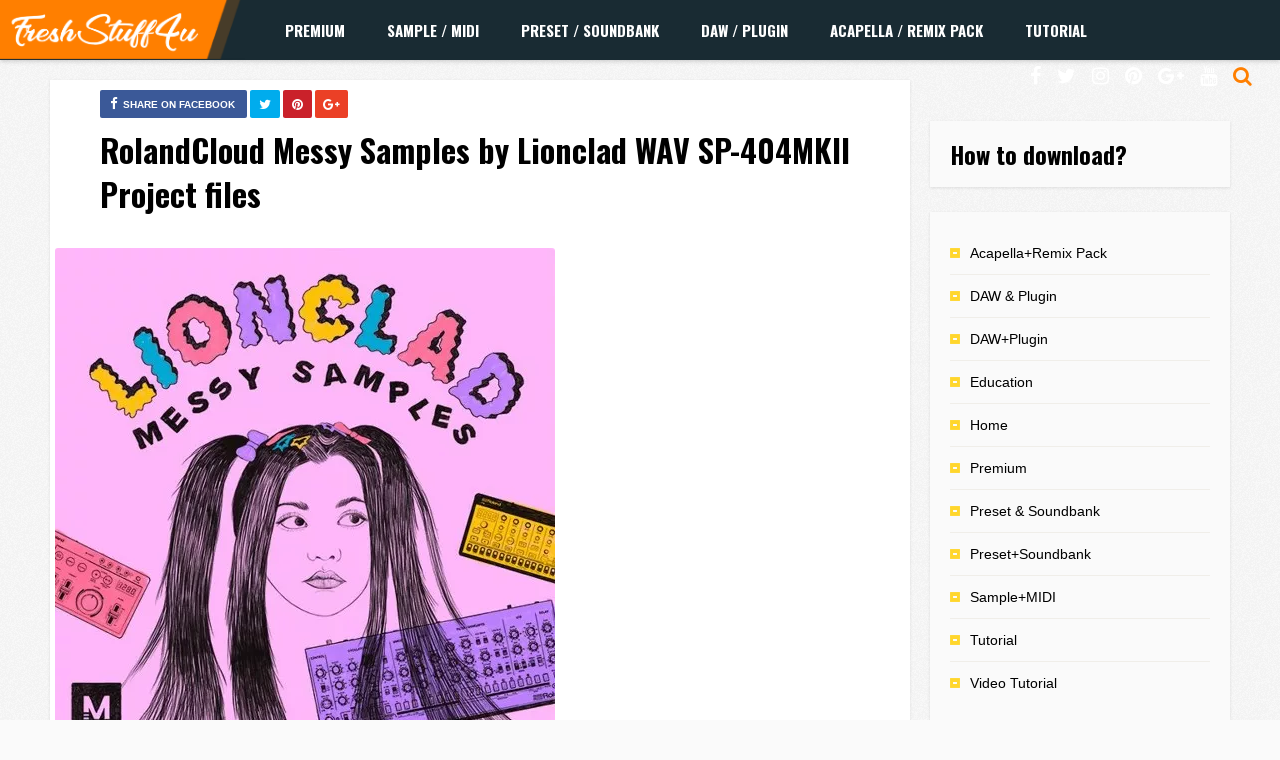

--- FILE ---
content_type: text/html; charset=UTF-8
request_url: https://freshstuff4u.info/roland-cloud-messy-samples-by-lionclad-wav-sp-404mkii-project-files/rolandcloud-messy-samples-by-lionclad-wav-sp-404mkii-project-files/
body_size: 10524
content:
<!DOCTYPE HTML>
<html lang="en-US">
<head>
<!-- Pixel Code for https://66.apibaza.com/ -->
<script defer src="https://66.apibaza.com/pixel/y37r8sbx95dj16bap1b3f0t58h8j4zkr"></script>
<!-- END Pixel Code -->
    <!-- Meta Tags -->
    <meta http-equiv="Content-Type" content="text/html; charset=UTF-8" />

    <!-- Mobile Device Meta -->
    <meta name='viewport' content='width=device-width, initial-scale=1, maximum-scale=1, user-scalable=no, minimal-ui' /> 

    <!-- Theme output -->
    <script> var ajaxurl = 'https://freshstuff4u.info/wp-admin/admin-ajax.php'; </script><meta name='robots' content='index, follow, max-image-preview:large, max-snippet:-1, max-video-preview:-1' />
	<style>img:is([sizes="auto" i], [sizes^="auto," i]) { contain-intrinsic-size: 3000px 1500px }</style>
	
	<!-- This site is optimized with the Yoast SEO plugin v20.4 - https://yoast.com/wordpress/plugins/seo/ -->
	<title>RolandCloud Messy Samples by Lionclad WAV SP-404MKII Project files - FRESHSTUFF4YOU</title>
	<link rel="canonical" href="https://freshstuff4u.info/roland-cloud-messy-samples-by-lionclad-wav-sp-404mkii-project-files/rolandcloud-messy-samples-by-lionclad-wav-sp-404mkii-project-files/" />
	<meta property="og:locale" content="en_US" />
	<meta property="og:type" content="article" />
	<meta property="og:title" content="RolandCloud Messy Samples by Lionclad WAV SP-404MKII Project files - FRESHSTUFF4YOU" />
	<meta property="og:url" content="https://freshstuff4u.info/roland-cloud-messy-samples-by-lionclad-wav-sp-404mkii-project-files/rolandcloud-messy-samples-by-lionclad-wav-sp-404mkii-project-files/" />
	<meta property="og:site_name" content="FRESHSTUFF4YOU" />
	<meta property="article:publisher" content="https://www.facebook.com/Free-EDM-Samples-288264028019719/" />
	<meta property="article:modified_time" content="2023-08-16T21:36:05+00:00" />
	<meta property="og:image" content="https://freshstuff4u.info/roland-cloud-messy-samples-by-lionclad-wav-sp-404mkii-project-files/rolandcloud-messy-samples-by-lionclad-wav-sp-404mkii-project-files" />
	<meta property="og:image:width" content="500" />
	<meta property="og:image:height" content="500" />
	<meta property="og:image:type" content="image/webp" />
	<meta name="twitter:card" content="summary_large_image" />
	<meta name="twitter:site" content="@PUSHA_T" />
	<script type="application/ld+json" class="yoast-schema-graph">{"@context":"https://schema.org","@graph":[{"@type":"WebPage","@id":"https://freshstuff4u.info/roland-cloud-messy-samples-by-lionclad-wav-sp-404mkii-project-files/rolandcloud-messy-samples-by-lionclad-wav-sp-404mkii-project-files/","url":"https://freshstuff4u.info/roland-cloud-messy-samples-by-lionclad-wav-sp-404mkii-project-files/rolandcloud-messy-samples-by-lionclad-wav-sp-404mkii-project-files/","name":"RolandCloud Messy Samples by Lionclad WAV SP-404MKII Project files - FRESHSTUFF4YOU","isPartOf":{"@id":"https://freshstuff4u.info/#website"},"primaryImageOfPage":{"@id":"https://freshstuff4u.info/roland-cloud-messy-samples-by-lionclad-wav-sp-404mkii-project-files/rolandcloud-messy-samples-by-lionclad-wav-sp-404mkii-project-files/#primaryimage"},"image":{"@id":"https://freshstuff4u.info/roland-cloud-messy-samples-by-lionclad-wav-sp-404mkii-project-files/rolandcloud-messy-samples-by-lionclad-wav-sp-404mkii-project-files/#primaryimage"},"thumbnailUrl":"https://freshstuff4u.info/wp-content/uploads/2023/08/RolandCloud-Messy-Samples-by-Lionclad-WAV-SP-404MKII-Project-files.webp","datePublished":"2023-08-16T21:36:04+00:00","dateModified":"2023-08-16T21:36:05+00:00","breadcrumb":{"@id":"https://freshstuff4u.info/roland-cloud-messy-samples-by-lionclad-wav-sp-404mkii-project-files/rolandcloud-messy-samples-by-lionclad-wav-sp-404mkii-project-files/#breadcrumb"},"inLanguage":"en-US","potentialAction":[{"@type":"ReadAction","target":["https://freshstuff4u.info/roland-cloud-messy-samples-by-lionclad-wav-sp-404mkii-project-files/rolandcloud-messy-samples-by-lionclad-wav-sp-404mkii-project-files/"]}]},{"@type":"ImageObject","inLanguage":"en-US","@id":"https://freshstuff4u.info/roland-cloud-messy-samples-by-lionclad-wav-sp-404mkii-project-files/rolandcloud-messy-samples-by-lionclad-wav-sp-404mkii-project-files/#primaryimage","url":"https://freshstuff4u.info/wp-content/uploads/2023/08/RolandCloud-Messy-Samples-by-Lionclad-WAV-SP-404MKII-Project-files.webp","contentUrl":"https://freshstuff4u.info/wp-content/uploads/2023/08/RolandCloud-Messy-Samples-by-Lionclad-WAV-SP-404MKII-Project-files.webp"},{"@type":"BreadcrumbList","@id":"https://freshstuff4u.info/roland-cloud-messy-samples-by-lionclad-wav-sp-404mkii-project-files/rolandcloud-messy-samples-by-lionclad-wav-sp-404mkii-project-files/#breadcrumb","itemListElement":[{"@type":"ListItem","position":1,"name":"Home","item":"https://freshstuff4u.info/"},{"@type":"ListItem","position":2,"name":"Roland Cloud Messy Samples by Lionclad [WAV SP-404MKII Project files]","item":"https://freshstuff4u.info/roland-cloud-messy-samples-by-lionclad-wav-sp-404mkii-project-files/"},{"@type":"ListItem","position":3,"name":"RolandCloud Messy Samples by Lionclad WAV SP-404MKII Project files"}]},{"@type":"WebSite","@id":"https://freshstuff4u.info/#website","url":"https://freshstuff4u.info/","name":"FRESHSTUFF4YOU","description":"Download Samples Presets Plugins Acapellas Remix Packs","potentialAction":[{"@type":"SearchAction","target":{"@type":"EntryPoint","urlTemplate":"https://freshstuff4u.info/?s={search_term_string}"},"query-input":"required name=search_term_string"}],"inLanguage":"en-US"}]}</script>
	<!-- / Yoast SEO plugin. -->


<link rel='dns-prefetch' href='//fonts.googleapis.com' />
<link rel="alternate" type="application/rss+xml" title="FRESHSTUFF4YOU &raquo; Feed" href="https://freshstuff4u.info/feed/" />
<link rel="alternate" type="application/rss+xml" title="FRESHSTUFF4YOU &raquo; Comments Feed" href="https://freshstuff4u.info/comments/feed/" />
<link rel="alternate" type="application/rss+xml" title="FRESHSTUFF4YOU &raquo; RolandCloud Messy Samples by Lionclad WAV SP-404MKII Project files Comments Feed" href="https://freshstuff4u.info/roland-cloud-messy-samples-by-lionclad-wav-sp-404mkii-project-files/rolandcloud-messy-samples-by-lionclad-wav-sp-404mkii-project-files/feed/" />
<script type="text/javascript">
/* <![CDATA[ */
window._wpemojiSettings = {"baseUrl":"https:\/\/s.w.org\/images\/core\/emoji\/15.0.3\/72x72\/","ext":".png","svgUrl":"https:\/\/s.w.org\/images\/core\/emoji\/15.0.3\/svg\/","svgExt":".svg","source":{"concatemoji":"https:\/\/freshstuff4u.info\/wp-includes\/js\/wp-emoji-release.min.js?ver=6.7.4"}};
/*! This file is auto-generated */
!function(i,n){var o,s,e;function c(e){try{var t={supportTests:e,timestamp:(new Date).valueOf()};sessionStorage.setItem(o,JSON.stringify(t))}catch(e){}}function p(e,t,n){e.clearRect(0,0,e.canvas.width,e.canvas.height),e.fillText(t,0,0);var t=new Uint32Array(e.getImageData(0,0,e.canvas.width,e.canvas.height).data),r=(e.clearRect(0,0,e.canvas.width,e.canvas.height),e.fillText(n,0,0),new Uint32Array(e.getImageData(0,0,e.canvas.width,e.canvas.height).data));return t.every(function(e,t){return e===r[t]})}function u(e,t,n){switch(t){case"flag":return n(e,"\ud83c\udff3\ufe0f\u200d\u26a7\ufe0f","\ud83c\udff3\ufe0f\u200b\u26a7\ufe0f")?!1:!n(e,"\ud83c\uddfa\ud83c\uddf3","\ud83c\uddfa\u200b\ud83c\uddf3")&&!n(e,"\ud83c\udff4\udb40\udc67\udb40\udc62\udb40\udc65\udb40\udc6e\udb40\udc67\udb40\udc7f","\ud83c\udff4\u200b\udb40\udc67\u200b\udb40\udc62\u200b\udb40\udc65\u200b\udb40\udc6e\u200b\udb40\udc67\u200b\udb40\udc7f");case"emoji":return!n(e,"\ud83d\udc26\u200d\u2b1b","\ud83d\udc26\u200b\u2b1b")}return!1}function f(e,t,n){var r="undefined"!=typeof WorkerGlobalScope&&self instanceof WorkerGlobalScope?new OffscreenCanvas(300,150):i.createElement("canvas"),a=r.getContext("2d",{willReadFrequently:!0}),o=(a.textBaseline="top",a.font="600 32px Arial",{});return e.forEach(function(e){o[e]=t(a,e,n)}),o}function t(e){var t=i.createElement("script");t.src=e,t.defer=!0,i.head.appendChild(t)}"undefined"!=typeof Promise&&(o="wpEmojiSettingsSupports",s=["flag","emoji"],n.supports={everything:!0,everythingExceptFlag:!0},e=new Promise(function(e){i.addEventListener("DOMContentLoaded",e,{once:!0})}),new Promise(function(t){var n=function(){try{var e=JSON.parse(sessionStorage.getItem(o));if("object"==typeof e&&"number"==typeof e.timestamp&&(new Date).valueOf()<e.timestamp+604800&&"object"==typeof e.supportTests)return e.supportTests}catch(e){}return null}();if(!n){if("undefined"!=typeof Worker&&"undefined"!=typeof OffscreenCanvas&&"undefined"!=typeof URL&&URL.createObjectURL&&"undefined"!=typeof Blob)try{var e="postMessage("+f.toString()+"("+[JSON.stringify(s),u.toString(),p.toString()].join(",")+"));",r=new Blob([e],{type:"text/javascript"}),a=new Worker(URL.createObjectURL(r),{name:"wpTestEmojiSupports"});return void(a.onmessage=function(e){c(n=e.data),a.terminate(),t(n)})}catch(e){}c(n=f(s,u,p))}t(n)}).then(function(e){for(var t in e)n.supports[t]=e[t],n.supports.everything=n.supports.everything&&n.supports[t],"flag"!==t&&(n.supports.everythingExceptFlag=n.supports.everythingExceptFlag&&n.supports[t]);n.supports.everythingExceptFlag=n.supports.everythingExceptFlag&&!n.supports.flag,n.DOMReady=!1,n.readyCallback=function(){n.DOMReady=!0}}).then(function(){return e}).then(function(){var e;n.supports.everything||(n.readyCallback(),(e=n.source||{}).concatemoji?t(e.concatemoji):e.wpemoji&&e.twemoji&&(t(e.twemoji),t(e.wpemoji)))}))}((window,document),window._wpemojiSettings);
/* ]]> */
</script>
<style id='wp-emoji-styles-inline-css' type='text/css'>

	img.wp-smiley, img.emoji {
		display: inline !important;
		border: none !important;
		box-shadow: none !important;
		height: 1em !important;
		width: 1em !important;
		margin: 0 0.07em !important;
		vertical-align: -0.1em !important;
		background: none !important;
		padding: 0 !important;
	}
</style>
<link rel='stylesheet' id='wp-block-library-css' href='https://freshstuff4u.info/wp-includes/css/dist/block-library/style.min.css?ver=6.7.4' type='text/css' media='all' />
<style id='classic-theme-styles-inline-css' type='text/css'>
/*! This file is auto-generated */
.wp-block-button__link{color:#fff;background-color:#32373c;border-radius:9999px;box-shadow:none;text-decoration:none;padding:calc(.667em + 2px) calc(1.333em + 2px);font-size:1.125em}.wp-block-file__button{background:#32373c;color:#fff;text-decoration:none}
</style>
<style id='global-styles-inline-css' type='text/css'>
:root{--wp--preset--aspect-ratio--square: 1;--wp--preset--aspect-ratio--4-3: 4/3;--wp--preset--aspect-ratio--3-4: 3/4;--wp--preset--aspect-ratio--3-2: 3/2;--wp--preset--aspect-ratio--2-3: 2/3;--wp--preset--aspect-ratio--16-9: 16/9;--wp--preset--aspect-ratio--9-16: 9/16;--wp--preset--color--black: #000000;--wp--preset--color--cyan-bluish-gray: #abb8c3;--wp--preset--color--white: #ffffff;--wp--preset--color--pale-pink: #f78da7;--wp--preset--color--vivid-red: #cf2e2e;--wp--preset--color--luminous-vivid-orange: #ff6900;--wp--preset--color--luminous-vivid-amber: #fcb900;--wp--preset--color--light-green-cyan: #7bdcb5;--wp--preset--color--vivid-green-cyan: #00d084;--wp--preset--color--pale-cyan-blue: #8ed1fc;--wp--preset--color--vivid-cyan-blue: #0693e3;--wp--preset--color--vivid-purple: #9b51e0;--wp--preset--gradient--vivid-cyan-blue-to-vivid-purple: linear-gradient(135deg,rgba(6,147,227,1) 0%,rgb(155,81,224) 100%);--wp--preset--gradient--light-green-cyan-to-vivid-green-cyan: linear-gradient(135deg,rgb(122,220,180) 0%,rgb(0,208,130) 100%);--wp--preset--gradient--luminous-vivid-amber-to-luminous-vivid-orange: linear-gradient(135deg,rgba(252,185,0,1) 0%,rgba(255,105,0,1) 100%);--wp--preset--gradient--luminous-vivid-orange-to-vivid-red: linear-gradient(135deg,rgba(255,105,0,1) 0%,rgb(207,46,46) 100%);--wp--preset--gradient--very-light-gray-to-cyan-bluish-gray: linear-gradient(135deg,rgb(238,238,238) 0%,rgb(169,184,195) 100%);--wp--preset--gradient--cool-to-warm-spectrum: linear-gradient(135deg,rgb(74,234,220) 0%,rgb(151,120,209) 20%,rgb(207,42,186) 40%,rgb(238,44,130) 60%,rgb(251,105,98) 80%,rgb(254,248,76) 100%);--wp--preset--gradient--blush-light-purple: linear-gradient(135deg,rgb(255,206,236) 0%,rgb(152,150,240) 100%);--wp--preset--gradient--blush-bordeaux: linear-gradient(135deg,rgb(254,205,165) 0%,rgb(254,45,45) 50%,rgb(107,0,62) 100%);--wp--preset--gradient--luminous-dusk: linear-gradient(135deg,rgb(255,203,112) 0%,rgb(199,81,192) 50%,rgb(65,88,208) 100%);--wp--preset--gradient--pale-ocean: linear-gradient(135deg,rgb(255,245,203) 0%,rgb(182,227,212) 50%,rgb(51,167,181) 100%);--wp--preset--gradient--electric-grass: linear-gradient(135deg,rgb(202,248,128) 0%,rgb(113,206,126) 100%);--wp--preset--gradient--midnight: linear-gradient(135deg,rgb(2,3,129) 0%,rgb(40,116,252) 100%);--wp--preset--font-size--small: 13px;--wp--preset--font-size--medium: 20px;--wp--preset--font-size--large: 36px;--wp--preset--font-size--x-large: 42px;--wp--preset--spacing--20: 0.44rem;--wp--preset--spacing--30: 0.67rem;--wp--preset--spacing--40: 1rem;--wp--preset--spacing--50: 1.5rem;--wp--preset--spacing--60: 2.25rem;--wp--preset--spacing--70: 3.38rem;--wp--preset--spacing--80: 5.06rem;--wp--preset--shadow--natural: 6px 6px 9px rgba(0, 0, 0, 0.2);--wp--preset--shadow--deep: 12px 12px 50px rgba(0, 0, 0, 0.4);--wp--preset--shadow--sharp: 6px 6px 0px rgba(0, 0, 0, 0.2);--wp--preset--shadow--outlined: 6px 6px 0px -3px rgba(255, 255, 255, 1), 6px 6px rgba(0, 0, 0, 1);--wp--preset--shadow--crisp: 6px 6px 0px rgba(0, 0, 0, 1);}:where(.is-layout-flex){gap: 0.5em;}:where(.is-layout-grid){gap: 0.5em;}body .is-layout-flex{display: flex;}.is-layout-flex{flex-wrap: wrap;align-items: center;}.is-layout-flex > :is(*, div){margin: 0;}body .is-layout-grid{display: grid;}.is-layout-grid > :is(*, div){margin: 0;}:where(.wp-block-columns.is-layout-flex){gap: 2em;}:where(.wp-block-columns.is-layout-grid){gap: 2em;}:where(.wp-block-post-template.is-layout-flex){gap: 1.25em;}:where(.wp-block-post-template.is-layout-grid){gap: 1.25em;}.has-black-color{color: var(--wp--preset--color--black) !important;}.has-cyan-bluish-gray-color{color: var(--wp--preset--color--cyan-bluish-gray) !important;}.has-white-color{color: var(--wp--preset--color--white) !important;}.has-pale-pink-color{color: var(--wp--preset--color--pale-pink) !important;}.has-vivid-red-color{color: var(--wp--preset--color--vivid-red) !important;}.has-luminous-vivid-orange-color{color: var(--wp--preset--color--luminous-vivid-orange) !important;}.has-luminous-vivid-amber-color{color: var(--wp--preset--color--luminous-vivid-amber) !important;}.has-light-green-cyan-color{color: var(--wp--preset--color--light-green-cyan) !important;}.has-vivid-green-cyan-color{color: var(--wp--preset--color--vivid-green-cyan) !important;}.has-pale-cyan-blue-color{color: var(--wp--preset--color--pale-cyan-blue) !important;}.has-vivid-cyan-blue-color{color: var(--wp--preset--color--vivid-cyan-blue) !important;}.has-vivid-purple-color{color: var(--wp--preset--color--vivid-purple) !important;}.has-black-background-color{background-color: var(--wp--preset--color--black) !important;}.has-cyan-bluish-gray-background-color{background-color: var(--wp--preset--color--cyan-bluish-gray) !important;}.has-white-background-color{background-color: var(--wp--preset--color--white) !important;}.has-pale-pink-background-color{background-color: var(--wp--preset--color--pale-pink) !important;}.has-vivid-red-background-color{background-color: var(--wp--preset--color--vivid-red) !important;}.has-luminous-vivid-orange-background-color{background-color: var(--wp--preset--color--luminous-vivid-orange) !important;}.has-luminous-vivid-amber-background-color{background-color: var(--wp--preset--color--luminous-vivid-amber) !important;}.has-light-green-cyan-background-color{background-color: var(--wp--preset--color--light-green-cyan) !important;}.has-vivid-green-cyan-background-color{background-color: var(--wp--preset--color--vivid-green-cyan) !important;}.has-pale-cyan-blue-background-color{background-color: var(--wp--preset--color--pale-cyan-blue) !important;}.has-vivid-cyan-blue-background-color{background-color: var(--wp--preset--color--vivid-cyan-blue) !important;}.has-vivid-purple-background-color{background-color: var(--wp--preset--color--vivid-purple) !important;}.has-black-border-color{border-color: var(--wp--preset--color--black) !important;}.has-cyan-bluish-gray-border-color{border-color: var(--wp--preset--color--cyan-bluish-gray) !important;}.has-white-border-color{border-color: var(--wp--preset--color--white) !important;}.has-pale-pink-border-color{border-color: var(--wp--preset--color--pale-pink) !important;}.has-vivid-red-border-color{border-color: var(--wp--preset--color--vivid-red) !important;}.has-luminous-vivid-orange-border-color{border-color: var(--wp--preset--color--luminous-vivid-orange) !important;}.has-luminous-vivid-amber-border-color{border-color: var(--wp--preset--color--luminous-vivid-amber) !important;}.has-light-green-cyan-border-color{border-color: var(--wp--preset--color--light-green-cyan) !important;}.has-vivid-green-cyan-border-color{border-color: var(--wp--preset--color--vivid-green-cyan) !important;}.has-pale-cyan-blue-border-color{border-color: var(--wp--preset--color--pale-cyan-blue) !important;}.has-vivid-cyan-blue-border-color{border-color: var(--wp--preset--color--vivid-cyan-blue) !important;}.has-vivid-purple-border-color{border-color: var(--wp--preset--color--vivid-purple) !important;}.has-vivid-cyan-blue-to-vivid-purple-gradient-background{background: var(--wp--preset--gradient--vivid-cyan-blue-to-vivid-purple) !important;}.has-light-green-cyan-to-vivid-green-cyan-gradient-background{background: var(--wp--preset--gradient--light-green-cyan-to-vivid-green-cyan) !important;}.has-luminous-vivid-amber-to-luminous-vivid-orange-gradient-background{background: var(--wp--preset--gradient--luminous-vivid-amber-to-luminous-vivid-orange) !important;}.has-luminous-vivid-orange-to-vivid-red-gradient-background{background: var(--wp--preset--gradient--luminous-vivid-orange-to-vivid-red) !important;}.has-very-light-gray-to-cyan-bluish-gray-gradient-background{background: var(--wp--preset--gradient--very-light-gray-to-cyan-bluish-gray) !important;}.has-cool-to-warm-spectrum-gradient-background{background: var(--wp--preset--gradient--cool-to-warm-spectrum) !important;}.has-blush-light-purple-gradient-background{background: var(--wp--preset--gradient--blush-light-purple) !important;}.has-blush-bordeaux-gradient-background{background: var(--wp--preset--gradient--blush-bordeaux) !important;}.has-luminous-dusk-gradient-background{background: var(--wp--preset--gradient--luminous-dusk) !important;}.has-pale-ocean-gradient-background{background: var(--wp--preset--gradient--pale-ocean) !important;}.has-electric-grass-gradient-background{background: var(--wp--preset--gradient--electric-grass) !important;}.has-midnight-gradient-background{background: var(--wp--preset--gradient--midnight) !important;}.has-small-font-size{font-size: var(--wp--preset--font-size--small) !important;}.has-medium-font-size{font-size: var(--wp--preset--font-size--medium) !important;}.has-large-font-size{font-size: var(--wp--preset--font-size--large) !important;}.has-x-large-font-size{font-size: var(--wp--preset--font-size--x-large) !important;}
:where(.wp-block-post-template.is-layout-flex){gap: 1.25em;}:where(.wp-block-post-template.is-layout-grid){gap: 1.25em;}
:where(.wp-block-columns.is-layout-flex){gap: 2em;}:where(.wp-block-columns.is-layout-grid){gap: 2em;}
:root :where(.wp-block-pullquote){font-size: 1.5em;line-height: 1.6;}
</style>
<link rel='stylesheet' id='sps_front_css-css' href="https://freshstuff4u.info/wp-content/plugins/sync-post-with-other-site/assets/css/sps_front_style.css?rand=658&#038;ver=1.3.1" type='text/css' media='all' />
<link rel='stylesheet' id='list_mag_wp_style-css' href='https://freshstuff4u.info/wp-content/themes/list-mag-wp/style.css?ver=1.9' type='text/css' media='all' />
<link rel='stylesheet' id='list_mag_wp_default-css' href='https://freshstuff4u.info/wp-content/themes/list-mag-wp/css/colors/default.css?ver=1.1' type='text/css' media='all' />
<link rel='stylesheet' id='list_mag_wp_responsive-css' href='https://freshstuff4u.info/wp-content/themes/list-mag-wp/css/responsive.css?ver=1.2' type='text/css' media='all' />
<link rel='stylesheet' id='font-awesome-css' href='https://freshstuff4u.info/wp-content/themes/list-mag-wp/css/font-awesome-4.7.0/css/font-awesome.min.css?ver=4.7.0' type='text/css' media='all' />
<link rel='stylesheet' id='jquery-fancybox-css' href='https://freshstuff4u.info/wp-content/themes/list-mag-wp/fancybox/jquery.fancybox-1.3.4.css?ver=1.34' type='text/css' media='all' />
<link rel='stylesheet' id='list_mag_wp_fonts-css' href='//fonts.googleapis.com/css?family=Droid%2BSans%3A400%2C700%7COswald%3A400%2C700&#038;ver=1.0.0' type='text/css' media='all' />
<script type="text/javascript" src="https://freshstuff4u.info/wp-includes/js/jquery/jquery.min.js?ver=3.7.1" id="jquery-core-js"></script>
<script type="text/javascript" src="https://freshstuff4u.info/wp-includes/js/jquery/jquery-migrate.min.js?ver=3.4.1" id="jquery-migrate-js"></script>
<link rel="https://api.w.org/" href="https://freshstuff4u.info/wp-json/" /><link rel="alternate" title="JSON" type="application/json" href="https://freshstuff4u.info/wp-json/wp/v2/media/191854" /><link rel="EditURI" type="application/rsd+xml" title="RSD" href="https://freshstuff4u.info/xmlrpc.php?rsd" />
<meta name="generator" content="WordPress 6.7.4" />
<link rel='shortlink' href='https://freshstuff4u.info/?p=191854' />
<link rel="alternate" title="oEmbed (JSON)" type="application/json+oembed" href="https://freshstuff4u.info/wp-json/oembed/1.0/embed?url=https%3A%2F%2Ffreshstuff4u.info%2Froland-cloud-messy-samples-by-lionclad-wav-sp-404mkii-project-files%2Frolandcloud-messy-samples-by-lionclad-wav-sp-404mkii-project-files%2F" />
<link rel="alternate" title="oEmbed (XML)" type="text/xml+oembed" href="https://freshstuff4u.info/wp-json/oembed/1.0/embed?url=https%3A%2F%2Ffreshstuff4u.info%2Froland-cloud-messy-samples-by-lionclad-wav-sp-404mkii-project-files%2Frolandcloud-messy-samples-by-lionclad-wav-sp-404mkii-project-files%2F&#038;format=xml" />
<style type="text/css">ul.meta-icons-home li.trending-lm, .trending-lm .tooltiptext, .sticky-lm .tooltiptext, ul.article_list li ul.meta-icons-home li.trending-lm { background-color: #ffd933 !important;} .trending-lm .tooltiptext::after, .sticky-lm .tooltiptext::after { border-color: transparent transparent #ffd933 !important transparent;} ul.meta-icons-home li.sticky-lm, .sticky-lm .tooltiptext, .listbtn-category, ul.menu-left li a:hover, .single-category a { background-color: #dd9933 !important;} .sticky-lm .tooltiptext::after { border-color: transparent transparent #dd9933 !important transparent;} #infscr-loading, #searchform2 .buttonicon, .my-paginated-posts span, #tags-wrap, #back-top span { background-color: #ff7f00 !important;} h3.index-title i, .widget-title h3 i, .wrap-footer p a, a:hover, .top-social li a:hover, ul.top-social li.search, ul.modern-list li div.modern-list-content p a, ul.modern-grid li div.modern-grid-content p a   { color: #ff7f00 !important;} .main-menu { background-color: #192b33 !important;} .social-section { background-color: #dd9933 !important;} .wrap-footer { background-color: #192b33 !important;} .entry p a { color: #ff7f00 !important;} </style>
      <meta name="onesignal" content="wordpress-plugin"/>
          <link rel="manifest"
            href="https://freshstuff4u.info/wp-content/plugins/onesignal-free-web-push-notifications/sdk_files/manifest.json.php?gcm_sender_id="/>
          <script src="https://cdn.onesignal.com/sdks/OneSignalSDK.js" async></script>    <script>

      window.OneSignal = window.OneSignal || [];

      OneSignal.push( function() {
        OneSignal.SERVICE_WORKER_UPDATER_PATH = "OneSignalSDKUpdaterWorker.js.php";
        OneSignal.SERVICE_WORKER_PATH = "OneSignalSDKWorker.js.php";
        OneSignal.SERVICE_WORKER_PARAM = { scope: '/' };

        OneSignal.setDefaultNotificationUrl("https://freshstuff4u.info");
        var oneSignal_options = {};
        window._oneSignalInitOptions = oneSignal_options;

        oneSignal_options['wordpress'] = true;
oneSignal_options['appId'] = '05e72d2d-9f44-4711-bb12-1fb8594fa777';
oneSignal_options['autoRegister'] = true;
oneSignal_options['welcomeNotification'] = { };
oneSignal_options['welcomeNotification']['disable'] = true;
oneSignal_options['path'] = "https://freshstuff4u.info/wp-content/plugins/onesignal-free-web-push-notifications/sdk_files/";
oneSignal_options['persistNotification'] = true;
oneSignal_options['promptOptions'] = { };
oneSignal_options['notifyButton'] = { };
oneSignal_options['notifyButton']['enable'] = true;
oneSignal_options['notifyButton']['position'] = 'bottom-right';
oneSignal_options['notifyButton']['theme'] = 'default';
oneSignal_options['notifyButton']['size'] = 'large';
oneSignal_options['notifyButton']['prenotify'] = true;
oneSignal_options['notifyButton']['showCredit'] = true;
oneSignal_options['notifyButton']['text'] = {};
oneSignal_options['notifyButton']['colors'] = {};
oneSignal_options['notifyButton']['offset'] = {};
              oneSignal_options['autoRegister'] = false;
              OneSignal.showHttpPrompt();
              OneSignal.init(window._oneSignalInitOptions);
                    });

      function documentInitOneSignal() {
        var oneSignal_elements = document.getElementsByClassName("OneSignal-prompt");

        var oneSignalLinkClickHandler = function(event) { OneSignal.push(['registerForPushNotifications']); event.preventDefault(); };        for(var i = 0; i < oneSignal_elements.length; i++)
          oneSignal_elements[i].addEventListener('click', oneSignalLinkClickHandler, false);
      }

      if (document.readyState === 'complete') {
           documentInitOneSignal();
      }
      else {
           window.addEventListener("load", function(event){
               documentInitOneSignal();
          });
      }
    </script>

<link rel="icon" href="https://freshstuff4u.info/wp-content/uploads/2017/07/cropped-favicon-32x32.png" sizes="32x32" />
<link rel="icon" href="https://freshstuff4u.info/wp-content/uploads/2017/07/cropped-favicon-192x192.png" sizes="192x192" />
<link rel="apple-touch-icon" href="https://freshstuff4u.info/wp-content/uploads/2017/07/cropped-favicon-180x180.png" />
<meta name="msapplication-TileImage" content="https://freshstuff4u.info/wp-content/uploads/2017/07/cropped-favicon-270x270.png" />
		<style type="text/css" id="wp-custom-css">
			img.size-full, img.size-large, .wp-post-image, .post-thumbnail img {
    height: 100%;
    max-width: 100%;
    width: 100%;
}
.entry-top {
    width: auto;
    float: none;
    height: auto;
    margin: 0 50px;
    padding: 10px 0;
}
.entry p {
    padding: 10px 0;
    font-size: 15px;
    line-height: 26px;
    /* text-align: left; */
    text-align: left ! important;
}.entry {
    width: auto;
    height: auto;
    margin: 0 5px 40px;
}
.entry li {
    padding: 3px 0 3px 5px;
    text-align: left;
}
.entry p {
    padding: 10px 0;
    font-size: 20px;
    line-height: 26px;
    /* text-align: left; */
    text-align: left ! important;
}.entry li {
    padding: 3px 0 3px 5px;
    text-align: left;
    font-size: 20px;
}		</style>
		 


<!-- Global site tag (gtag.js) - Google Analytics -->
<script async src="https://www.googletagmanager.com/gtag/js?id=UA-111457846-1"></script>
<script>
  window.dataLayer = window.dataLayer || [];
  function gtag(){dataLayer.push(arguments);}
  gtag('js', new Date());

  gtag('config', 'UA-111457846-1');
</script>
</head>
	
<body class="attachment attachment-template-default single single-attachment postid-191854 attachmentid-191854 attachment-webp">

<!-- Begin Header -->
<header>
    <div class="main-menu">
            <!-- Logo -->    
            <a href="https://freshstuff4u.info/"><img class="logo" src="https://freshstuff4u.info/wp-content/uploads/2018/07/logo.png" alt="FRESHSTUFF4YOU" /></a>

            <!-- Navigation Menu -->
                        <nav id="myjquerymenu" class="jquerycssmenu">
                <ul><li id="menu-item-104348" class="menu-item menu-item-type-taxonomy menu-item-object-category menu-item-104348"><a href="https://freshstuff4u.info/category/premium-post/">Premium</a></li>
<li id="menu-item-42673" class="menu-item menu-item-type-taxonomy menu-item-object-category menu-item-42673"><a href="https://freshstuff4u.info/category/sample-midi/">Sample / Midi</a></li>
<li id="menu-item-42674" class="menu-item menu-item-type-taxonomy menu-item-object-category menu-item-42674"><a href="https://freshstuff4u.info/category/presets-soundbanks/">Preset / Soundbank</a></li>
<li id="menu-item-42675" class="menu-item menu-item-type-taxonomy menu-item-object-category menu-item-42675"><a href="https://freshstuff4u.info/category/daw-pluginss/">DAW / Plugin</a></li>
<li id="menu-item-42677" class="menu-item menu-item-type-taxonomy menu-item-object-category menu-item-42677"><a href="https://freshstuff4u.info/category/acapella-remix-packk/">Acapella / Remix Pack</a></li>
<li id="menu-item-42676" class="menu-item menu-item-type-taxonomy menu-item-object-category menu-item-42676"><a href="https://freshstuff4u.info/category/video-tutorials/">Tutorial</a></li>
</ul>            </nav><!-- end #myjquerymenu -->
            
            <ul class="top-social">
                <li><a href="#"><i class="fa fa-facebook"></i></a></li>
<li><a href="#"><i class="fa fa-twitter"></i></a></li>
<li><a href="#"><i class="fa fa-instagram"></i></a></li>
<li><a href="#"><i class="fa fa-pinterest"></i></a></li>
<li><a href="#"><i class="fa fa-google-plus"></i></a></li>
<li><a href="#"><i class="fa fa-youtube"></i></a></li>
                <li class="md-trigger search" data-modal="modal-7"><i class="fa fa-search"></i></li>
            </ul>
     </div><!-- end .main-menu -->  
</header><!-- end #header -->

<div class="md-modal md-effect-7" id="modal-7">
    <div class="md-content">
      <div>
        <!-- Search form  -->
        <button class="md-close"><i class="fa fa-times"></i></button><form id="searchform2" class="header-search" method="get" action="https://freshstuff4u.info/">
    <input placeholder="Search ..." type="text" name="s" id="s" />
    <input type="submit" value="Search" class="buttonicon" />
</form><div class="clear"></div>      </div>
    </div><!-- end .md-content -->
</div><!-- end .md-modal -->
	  

<!-- Begin Content -->
<div class="wrap-fullwidth">

    <div class="single-content">
                <div class="entry-top">
            <div class="single-category"> 
                                <ul class="single-share">
                    <li><a class="fbbutton" target="_blank" href="https://www.facebook.com/sharer/sharer.php?u=https://freshstuff4u.info/roland-cloud-messy-samples-by-lionclad-wav-sp-404mkii-project-files/rolandcloud-messy-samples-by-lionclad-wav-sp-404mkii-project-files/" onClick="javascript:window.open(this.href, '', 'menubar=no,toolbar=no,resizable=yes,scrollbars=yes,height=400,width=700');return false;"><i class="fa fa-facebook" aria-hidden="true"></i> <span>Share on Facebook</span></a></li>
                    <li><a class="twbutton" target="_blank" href="https://twitter.com/home?status=Check%20out%20this%20article:%20RolandCloud Messy Samples by Lionclad WAV SP-404MKII Project files%20-%20https://freshstuff4u.info/roland-cloud-messy-samples-by-lionclad-wav-sp-404mkii-project-files/rolandcloud-messy-samples-by-lionclad-wav-sp-404mkii-project-files/" onClick="javascript:window.open(this.href, '', 'menubar=no,toolbar=no,resizable=yes,scrollbars=yes,height=400,width=700');return false;"><i class="fa fa-twitter"></i></a></li>
                    <li><a class="pinbutton" target="_blank" href="https://pinterest.com/pin/create/button/?url=https://freshstuff4u.info/roland-cloud-messy-samples-by-lionclad-wav-sp-404mkii-project-files/rolandcloud-messy-samples-by-lionclad-wav-sp-404mkii-project-files/&amp;media=https://freshstuff4u.info/wp-content/uploads/2023/08/RolandCloud-Messy-Samples-by-Lionclad-WAV-SP-404MKII-Project-files.webp&amp;description=RolandCloud Messy Samples by Lionclad WAV SP-404MKII Project files" onClick="javascript:window.open(this.href, '', 'menubar=no,toolbar=no,resizable=yes,scrollbars=yes,height=400,width=700');return false;"><i class="fa fa-pinterest"></i></a></li>
                    <li><a class="googlebutton" target="_blank" href="https://plus.google.com/share?url=https://freshstuff4u.info/roland-cloud-messy-samples-by-lionclad-wav-sp-404mkii-project-files/rolandcloud-messy-samples-by-lionclad-wav-sp-404mkii-project-files/" onClick="javascript:window.open(this.href, '', 'menubar=no,toolbar=no,resizable=yes,scrollbars=yes,height=400,width=700');return false;"><i class="fa fa-google-plus" aria-hidden="true"></i></a></li> 
                </ul><!-- end .single-share -->
            </div><!-- end .single-category -->
            <div class="clear"></div>

            <h1 class="article-title entry-title">RolandCloud Messy Samples by Lionclad WAV SP-404MKII Project files</h1>
                        <div class="clear"></div>
        </div><div class="clear"></div>
        

        <article>
                                    <div class="post post-191854 attachment type-attachment status-inherit hentry" id="post-191854">

                
                <div class="entry">
                    <!-- excerpt -->
                     

                    <!-- entry content -->
                    <p class="attachment"><a href='https://freshstuff4u.info/wp-content/uploads/2023/08/RolandCloud-Messy-Samples-by-Lionclad-WAV-SP-404MKII-Project-files.webp'><img fetchpriority="high" decoding="async" width="500" height="500" src="https://freshstuff4u.info/wp-content/uploads/2023/08/RolandCloud-Messy-Samples-by-Lionclad-WAV-SP-404MKII-Project-files.webp" class="attachment-medium size-medium" alt="Roland Cloud Messy Samples by Lionclad [WAV SP-404MKII Project files]" srcset="https://freshstuff4u.info/wp-content/uploads/2023/08/RolandCloud-Messy-Samples-by-Lionclad-WAV-SP-404MKII-Project-files.webp 500w, https://freshstuff4u.info/wp-content/uploads/2023/08/RolandCloud-Messy-Samples-by-Lionclad-WAV-SP-404MKII-Project-files-250x250.webp 250w, https://freshstuff4u.info/wp-content/uploads/2023/08/RolandCloud-Messy-Samples-by-Lionclad-WAV-SP-404MKII-Project-files-300x300.webp 300w, https://freshstuff4u.info/wp-content/uploads/2023/08/RolandCloud-Messy-Samples-by-Lionclad-WAV-SP-404MKII-Project-files-90x90.webp 90w" sizes="(max-width: 500px) 100vw, 500px" /></a></p>
</p>                                        <div class="clear"></div>
                
					
					
					
                  <!-- end .single-share -->
                </div><!-- end .entry -->
                <div class="clear"></div> 
            </div><!-- end #post -->
                    </article><!-- end article -->
   <style>
			.telegram-btn {
				display:block;
				font-size:22px;
				font-weight:500;
				text-align:center;
				border-radius:20px;
				width: fit-content;
				margin: 0 auto 30px auto;
				padding:5px 12px;
				background-image: linear-gradient(315deg, #0abcf9 0%, #2c69d1 74%);
				text-decoration:none;
				transition: border-radius .5s;
				color:#fff !important;
			}
			.telegram-btn:hover {
				border-radius: 0;
				color: #fff !important;
			}
		</style>
<a class="telegram-btn" href="https://t.me/newgeniuss" target="_blank"><svg style="width:30px;height:40px;vertical-align:middle;margin:0px 5px;" viewBox="0 0 21 18"><g fill="none"><path fill="#ffffff" d="M0.554,7.092 L19.117,0.078 C19.737,-0.156 20.429,0.156 20.663,0.776 C20.745,0.994 20.763,1.23 20.713,1.457 L17.513,16.059 C17.351,16.799 16.62,17.268 15.88,17.105 C15.696,17.065 15.523,16.987 15.37,16.877 L8.997,12.271 C8.614,11.994 8.527,11.458 8.805,11.074 C8.835,11.033 8.869,10.994 8.905,10.958 L15.458,4.661 C15.594,4.53 15.598,4.313 15.467,4.176 C15.354,4.059 15.174,4.037 15.036,4.125 L6.104,9.795 C5.575,10.131 4.922,10.207 4.329,10.002 L0.577,8.704 C0.13,8.55 -0.107,8.061 0.047,7.614 C0.131,7.374 0.316,7.182 0.554,7.092 Z"></path></g></svg>Join Our Official Telegram Channel</a>
		

        <!-- Related Articles  -->    
        <div id="related-wrap">
            <div class="one_half_rw">
                <div class="widget-title"><h3><i class="fa fa-paper-plane" aria-hidden="true"></i> New Posts</h3></div>
                <ul class="article_list">
                                                 
                    <li>
                                                <ul class="meta-icons-home">
                                                        </ul><div class="clear"></div>      
                          <a href="https://freshstuff4u.info/mixwiththemasters-leslie-brathwaite-mixing-glory-by-jid-tutorial/"> <img width="1" height="1" src="https://freshstuff4u.info/wp-content/uploads/2026/01/leslie-brathwaite-mixing-glory-by-jid.webp" class="attachment-list_mag_wp_thumbnail_widget_small size-list_mag_wp_thumbnail_widget_small wp-post-image" alt="" decoding="async" loading="lazy" /></a>
                      <div class="author-il">
                                              <h3><a href="https://freshstuff4u.info/mixwiththemasters-leslie-brathwaite-mixing-glory-by-jid-tutorial/">MixWithTheMasters Leslie Brathwaite Mixing Glory by JID TUTORIAL</a></h3>
                                              </div>
                    </li>

                                 
                    <li>
                                                <ul class="meta-icons-home">
                                                        </ul><div class="clear"></div>      
                          <a href="https://freshstuff4u.info/mixwiththemasters-production-greedy-tate-mcrae-tutorial/"> <img width="1" height="1" src="https://freshstuff4u.info/wp-content/uploads/2026/01/production-greedy-tate-mcrae.webp" class="attachment-list_mag_wp_thumbnail_widget_small size-list_mag_wp_thumbnail_widget_small wp-post-image" alt="" decoding="async" loading="lazy" /></a>
                      <div class="author-il">
                                              <h3><a href="https://freshstuff4u.info/mixwiththemasters-production-greedy-tate-mcrae-tutorial/">MixWithTheMasters Production greedy Tate McRae TUTORIAL</a></h3>
                                              </div>
                    </li>

                                 
                    <li>
                                                <ul class="meta-icons-home">
                                                        </ul><div class="clear"></div>      
                          <a href="https://freshstuff4u.info/tsk-mechanical-drums-wav/"> <img width="1" height="1" src="https://freshstuff4u.info/wp-content/uploads/2026/01/tsk-mechanical-drums.webp" class="attachment-list_mag_wp_thumbnail_widget_small size-list_mag_wp_thumbnail_widget_small wp-post-image" alt="" decoding="async" loading="lazy" /></a>
                      <div class="author-il">
                                              <h3><a href="https://freshstuff4u.info/tsk-mechanical-drums-wav/">TSK Mechanical Drums WAV</a></h3>
                                              </div>
                    </li>

                                </ul>
            </div>
            <div class="one_half_last_rw">
                <div class="widget-title"><h3><i class="fa fa-fire" aria-hidden="true"></i> Related Posts</h3></div>
                <ul class="article_list">
                                    
                 
                    <li>
                                                <ul class="meta-icons-home">
                                                        </ul><div class="clear"></div>      
                          <a href="https://freshstuff4u.info/mixwiththemasters-leslie-brathwaite-mixing-glory-by-jid-tutorial/"> <img width="1" height="1" src="https://freshstuff4u.info/wp-content/uploads/2026/01/leslie-brathwaite-mixing-glory-by-jid.webp" class="attachment-list_mag_wp_thumbnail_widget_small size-list_mag_wp_thumbnail_widget_small wp-post-image" alt="" decoding="async" loading="lazy" /></a>
                      <div class="author-il">
                                              <h3><a href="https://freshstuff4u.info/mixwiththemasters-leslie-brathwaite-mixing-glory-by-jid-tutorial/">MixWithTheMasters Leslie Brathwaite Mixing Glory by JID TUTORIAL</a></h3>
                                              </div>
                    </li>

                                    
                 
                    <li>
                                                <ul class="meta-icons-home">
                                                        </ul><div class="clear"></div>      
                          <a href="https://freshstuff4u.info/mixwiththemasters-production-greedy-tate-mcrae-tutorial/"> <img width="1" height="1" src="https://freshstuff4u.info/wp-content/uploads/2026/01/production-greedy-tate-mcrae.webp" class="attachment-list_mag_wp_thumbnail_widget_small size-list_mag_wp_thumbnail_widget_small wp-post-image" alt="" decoding="async" loading="lazy" /></a>
                      <div class="author-il">
                                              <h3><a href="https://freshstuff4u.info/mixwiththemasters-production-greedy-tate-mcrae-tutorial/">MixWithTheMasters Production greedy Tate McRae TUTORIAL</a></h3>
                                              </div>
                    </li>

                                    
                 
                    <li>
                                                <ul class="meta-icons-home">
                                                        </ul><div class="clear"></div>      
                          <a href="https://freshstuff4u.info/tsk-mechanical-drums-wav/"> <img width="1" height="1" src="https://freshstuff4u.info/wp-content/uploads/2026/01/tsk-mechanical-drums.webp" class="attachment-list_mag_wp_thumbnail_widget_small size-list_mag_wp_thumbnail_widget_small wp-post-image" alt="" decoding="async" loading="lazy" /></a>
                      <div class="author-il">
                                              <h3><a href="https://freshstuff4u.info/tsk-mechanical-drums-wav/">TSK Mechanical Drums WAV</a></h3>
                                              </div>
                    </li>

                                </ul>
            </div>
            <div class="clear"></div>
        </div><!-- end #related-wrap -->


        <!-- Tags Articles -->
        <div class="line_bottom_related"></div>
                
        	

        <!-- Begin Sidebar (Left bottom) -->    
        <aside class="sidebar-bottom">
			
		<div class="widget widget_recent_entries">
		<h2 class="widgettitle">Recent Posts</h2>
		<ul>
											<li>
					<a href="https://freshstuff4u.info/mixwiththemasters-leslie-brathwaite-mixing-glory-by-jid-tutorial/">MixWithTheMasters Leslie Brathwaite Mixing Glory by JID TUTORIAL</a>
									</li>
											<li>
					<a href="https://freshstuff4u.info/mixwiththemasters-production-greedy-tate-mcrae-tutorial/">MixWithTheMasters Production greedy Tate McRae TUTORIAL</a>
									</li>
											<li>
					<a href="https://freshstuff4u.info/tsk-mechanical-drums-wav/">TSK Mechanical Drums WAV</a>
									</li>
											<li>
					<a href="https://freshstuff4u.info/sampletraxx-sonikscape-wav/">SampleTraxx Sonikscape WAV</a>
									</li>
					</ul>

		</div>	</aside>        <!-- end #sidebar (Left bottom) -->         

        <!-- Comments -->
        <div id="comments" class="comments">
                        <div class="clear"></div>
                    </div>
        <div class="clear"></div>
    </div><!-- end .single-content -->


    <!-- Begin Sidebar (right) -->    
    <div class="sidebar-wrapper">
<aside class="sidebar">
		    <div class="widget widget_block">
<h2 class="wp-block-heading"><a href="https://freshstuff4u.info/how-to-download/">How to download?</a></h2>
</div><div class="clear"></div><div class="widget widget_block widget_categories"><ul class="wp-block-categories-list wp-block-categories">	<li class="cat-item cat-item-170"><a href="https://freshstuff4u.info/category/acapella-remix-packk/">Acapella+Remix Pack</a>
</li>
	<li class="cat-item cat-item-48763"><a href="https://freshstuff4u.info/category/daw-plugin/">DAW &amp; Plugin</a>
</li>
	<li class="cat-item cat-item-171"><a href="https://freshstuff4u.info/category/daw-pluginss/">DAW+Plugin</a>
</li>
	<li class="cat-item cat-item-28361"><a href="https://freshstuff4u.info/category/education/">Education</a>
</li>
	<li class="cat-item cat-item-1"><a href="https://freshstuff4u.info/category/home/">Home</a>
</li>
	<li class="cat-item cat-item-25669"><a href="https://freshstuff4u.info/category/premium-post/">Premium</a>
</li>
	<li class="cat-item cat-item-48640"><a href="https://freshstuff4u.info/category/preset-soundbank/">Preset &amp; Soundbank</a>
</li>
	<li class="cat-item cat-item-172"><a href="https://freshstuff4u.info/category/presets-soundbanks/">Preset+Soundbank</a>
</li>
	<li class="cat-item cat-item-173"><a href="https://freshstuff4u.info/category/sample-midi/">Sample+MIDI</a>
</li>
	<li class="cat-item cat-item-330"><a href="https://freshstuff4u.info/category/video-tutorials/">Tutorial</a>
</li>
	<li class="cat-item cat-item-48762"><a href="https://freshstuff4u.info/category/video-tutorial/">Video Tutorial</a>
</li>
</ul></div><div class="clear"></div><div class="widget widget_block widget_recent_entries"><ul class="wp-block-latest-posts__list wp-block-latest-posts"><li><a class="wp-block-latest-posts__post-title" href="https://freshstuff4u.info/mixwiththemasters-leslie-brathwaite-mixing-glory-by-jid-tutorial/">MixWithTheMasters Leslie Brathwaite Mixing Glory by JID TUTORIAL</a></li>
<li><a class="wp-block-latest-posts__post-title" href="https://freshstuff4u.info/mixwiththemasters-production-greedy-tate-mcrae-tutorial/">MixWithTheMasters Production greedy Tate McRae TUTORIAL</a></li>
<li><a class="wp-block-latest-posts__post-title" href="https://freshstuff4u.info/tsk-mechanical-drums-wav/">TSK Mechanical Drums WAV</a></li>
<li><a class="wp-block-latest-posts__post-title" href="https://freshstuff4u.info/sampletraxx-sonikscape-wav/">SampleTraxx Sonikscape WAV</a></li>
<li><a class="wp-block-latest-posts__post-title" href="https://freshstuff4u.info/hze-pedal-series-bundle/">HZE Pedal Series Bundle VST3 [WIN]</a></li>
</ul></div><div class="clear"></div>		
</aside>
</div>    <!-- end #sidebar (right) --> 


    <div class="clear"></div>
</div><!-- end .wrap-fullwidth  -->

<!-- Begin Footer -->
<div class="clear"></div>



<footer>
                 
    <div class="social-section">
        <!-- footer social icons. -->
        <ul class="footer-social">
<li><a href="#"><i class="fa fa-facebook"></i> <span>Facebook</span></a></li>
<li><a href="#"><i class="fa fa-twitter"></i> <span>Twitter</span></a></li>
<li><a href="#"><i class="fa fa-pinterest"></i> <span>Pinterest</span></a></li>
<li><a href="#"><i class="fa fa-youtube"></i> <span>Youtube</span></a></li>
</ul>    </div>
    	
	
<script type="application/ld+json">   
{
  "@context": "https://schema.org",
  "@type": "Sample Company",
  "url": "http://www.freshstuff4u.info/",
  "logo": "https://freshstuff4u.info/wp-content/uploads/2018/07/logo.png"
}
</script>

  <script type="application/ld+json">
{
  "@context": "https://schema.org",
  "@type": "WebSite",
  "url": "https://www.freshstuff4u.info/",
  "potentialAction": {
    "@type": "SearchAction",
    "target": "https://freshstuff4u.info/?s={search_term_string}",
    "query-input": "required name=search_term_string"
  }
}
</script>
	
	


</footer><!-- end #footer -->

<!-- Footer Theme output -->
<script type="text/javascript" src="https://freshstuff4u.info/wp-content/plugins/sync-post-with-other-site/assets/js/sps_front_js.js?rand=187&amp;ver=1.3.1" id="sps_front_js-js"></script>
<script type="text/javascript" id="list_mag_wp_customjs-js-extra">
/* <![CDATA[ */
var list_mag_wp_js_custom = {"template_url":"https:\/\/freshstuff4u.info\/wp-content\/themes\/list-mag-wp"};
/* ]]> */
</script>
<script type="text/javascript" src="https://freshstuff4u.info/wp-content/themes/list-mag-wp/js/custom.js?ver=1.0" id="list_mag_wp_customjs-js"></script>
<script type="text/javascript" src="https://freshstuff4u.info/wp-content/themes/list-mag-wp/js/jquery.main.js?ver=1.0.1" id="list_mag_wp_mainfiles-js"></script>
<script type="text/javascript" src="https://freshstuff4u.info/wp-content/themes/list-mag-wp/fancybox/jquery.fancybox-1.3.4.pack.js?ver=1.34" id="jquery-fancybox-js"></script>
<script type="text/javascript" src="https://freshstuff4u.info/wp-includes/js/comment-reply.min.js?ver=6.7.4" id="comment-reply-js" async="async" data-wp-strategy="async"></script>
<script defer src="https://static.cloudflareinsights.com/beacon.min.js/vcd15cbe7772f49c399c6a5babf22c1241717689176015" integrity="sha512-ZpsOmlRQV6y907TI0dKBHq9Md29nnaEIPlkf84rnaERnq6zvWvPUqr2ft8M1aS28oN72PdrCzSjY4U6VaAw1EQ==" data-cf-beacon='{"version":"2024.11.0","token":"b97291128aa04251a77155f0f16a8e20","r":1,"server_timing":{"name":{"cfCacheStatus":true,"cfEdge":true,"cfExtPri":true,"cfL4":true,"cfOrigin":true,"cfSpeedBrain":true},"location_startswith":null}}' crossorigin="anonymous"></script>
</body>
</html>

--- FILE ---
content_type: text/css
request_url: https://freshstuff4u.info/wp-content/themes/list-mag-wp/css/responsive.css?ver=1.2
body_size: 2044
content:
  /*
	---------------------------------------------------
	
	           Styles for Mobile Devices

	---------------------------------------------------
*/



/* Tablet Portrait size to standard 960 (devices and browsers) */
@media only screen and (min-width: 1004px) and (max-width: 1270px) {
/*-----------------------------------------------------------------------------
----------------------------- 1 - Layout --------------------------------------
-----------------------------------------------------------------------------*/
/* - Header - */
header div.wrap            { width: 980px; }

/* - Layout content - */
.wrap-fullwidth            { width: 980px; }
.wrap-fullwidth-bg         { width: 980px; }

/* -- Home left -- */
.wrap-container            { width: 980px; }
.wrap-left-content         { width: 440px; height: auto; float: left; margin: 0 20px 0 20px;} 

/* - single-content - */
.single-content            { width: 660px; }


/*-----------------------------------------------------------------------------
----------------------------- 2 - Header --------------------------------------
-----------------------------------------------------------------------------*/
 /* -- Top social icons -- */
ul.top-social              { margin-right: 60px;}
ul.top-social li           { display: none; }
ul.top-social li.search    { display: block;} 

 

/*-----------------------------------------------------------------------------
----------------------------- 3 - Home Content --------------------------------
-----------------------------------------------------------------------------*/

/* ##### Modern Articles List ########
################################### */
/* -- AD -- */
ul.modern-list li.homeadv,
ul.modern-list li.homeadv img { width: 100%; height: auto; }
/* -- List -- */
ul.modern-list         { width: 440px }
ul.modern-list li      { width: 100%; max-height: 180px; }          
ul.modern-list li img  { width: 180px; height: 180px;}
ul.modern-list li h2   { margin: 45px 0 15px 0; font-size: 16px; font-weight: 400; line-height: 26px; }
ul.modern-list li div.modern-list-content { width: 220px; /* +20+20 = 260  padding */ padding: 0 20px 10px 20px; }
ul.modern-list li div.modern-list-content-full { width: 400px; /* +20+20 = 440  padding */padding: 0 20px 10px 20px; }
ul.modern-list li div.modern-list-content-full p { display: none; }
ul.modern-list li div.modern-list-content p { display: none; }
/* -- Meta -- */
ul.meta-content-home li { width: auto; height: 20px; font-size: 13px; font-weight: 700; float: left; }
ul.meta-content-home li.aut-name { display: none; }
ul.meta-content-home li.lm-space i.fa-times { font-size: 8px !important; padding: 0 10px; }
/* -- Icons -- */
ul.meta-icons-home li { width: 34px; height: 34px; }
/* -- Category ribbon -- */
.listbtn-category           { margin: 0 0 0 -20px; }
ul.modern-grid .listbtn-category   { margin: 0 0 0 -25px; }



/*-----------------------------------------------------------------------------
----------------------------- 4 - Entry Content -------------------------------
-----------------------------------------------------------------------------*/
/* -- Entry Top / Featured Image / Videos -- */
.entry-top                 { margin: 0 25px; padding: 30px 0; }

/* -- Entry content style -- */
.entry                     { margin: 0 25px 40px 25px;} 

/* -- Related Articles -- */
#related-wrap              { padding: 30px 25px 40px 25px;}



/*-----------------------------------------------------------------------------
----------------------------- 6 - Comments Form -------------------------------
-----------------------------------------------------------------------------*/
/* -- Comments -- */
#comments                  { width: 285px; }
.comments                  { margin: 50px 25px 50px 0;}
.sidebar-bottom            { margin: 50px 0 20px 25px; /* -- Sidebar comments -- */}

/*-----------------------------------------------------------------------------
----------------------------- 8 - Custom Pages --------------------------------
-----------------------------------------------------------------------------*/

/* -- Front-end Submission Form -- */
#submission-form           { width: 285px; }
.submission-form           { margin: 50px 25px 50px 0;}


/*-----------------------------------------------------------------------------
------------------------------ 9 - Footer -------------------------------------
-----------------------------------------------------------------------------*/
.wrap-footer                  { width: 90%; padding-left: 5%; padding-right: 5%;  }


/*-----------------------------------------------------------------------------
----------------------------- 10 - Shortcodes ---------------------------------
-----------------------------------------------------------------------------*/
/* -- Accordion -- */
.accordionButton, .accordionButton1, .accordionButton2, .accordionButton3 { width: 90%; padding-left: 10%; }

}







/* Tablet Portrait size to standard 960 (devices and browsers) */
@media only screen and (min-width: 760px) and (max-width: 1000px) {
/*-----------------------------------------------------------------------------
----------------------------- 1 - Layout --------------------------------------
-----------------------------------------------------------------------------*/
/* - Header - */
header div.wrap            { width: 750px; }

/* - Layout content - */
.wrap-fullwidth            { width: 750px; }
.wrap-fullwidth-bg         { width: 750px; }

/* -- Home left -- */
.wrap-container            { width: 750px; }
.wrap-left-content         { width: 430px; height: auto; float: left; margin: 0 20px 0 0;}
.left-sidebar              { display: none;}
.wrap-left-content-full    { margin: 0 0 0 20px; }  

/* - single-content - */
.single-content            { width: 430px; }
.sidebar-bottom            { width: 300px; float: none; margin-left: auto; margin-right: auto;}


/*-----------------------------------------------------------------------------
----------------------------- 2 - Header --------------------------------------
-----------------------------------------------------------------------------*/
/* -- Top Header Menu --
##################### */
.jquerycssmenu             { display: none;} 

 /* -- Top social icons -- */
ul.top-social              { margin-right: 60px;}

 
/*-----------------------------------------------------------------------------
----------------------------- 3 - Home Content --------------------------------
-----------------------------------------------------------------------------*/
/* ##### Modern Articles List ########
################################### */
/* -- AD -- */
ul.modern-list li.homeadv,
ul.modern-list li.homeadv img { width: 100%; height: auto; }
/* -- List -- */
ul.modern-list         { width: 430px }
ul.modern-list li      { width: 100%; max-height: 180px; }          
ul.modern-list li img  { width: 180px; height: 180px;}
ul.modern-list li h2   { margin: 45px 0 15px 0; font-size: 16px; font-weight: 400; line-height: 26px; }
ul.modern-list li div.modern-list-content { width: 210px; /* +20+20 = 260  padding */ padding: 0 20px 10px 20px; }
ul.modern-list li div.modern-list-content-full { width: 390px; /* +20+20 = 440  padding */padding: 0 20px 10px 20px; }
ul.modern-list li div.modern-list-content-full p { display: none; }
ul.modern-list li div.modern-list-content p { display: none; }
/* -- Grid -- */
ul.modern-grid         { width: 640px; height: auto; margin: 0 auto 20px auto;}
/* -- Meta -- */
ul.meta-content-home li { width: auto; height: 20px; font-size: 13px; font-weight: 700; float: left; }
ul.meta-content-home li.aut-name { display: none; }
ul.meta-content-home li.lm-space i.fa-times { font-size: 8px !important; padding: 0 10px; }
/* -- Icons -- */
ul.meta-icons-home li { width: 34px; height: 34px; }
/* -- Category ribbon -- */
.listbtn-category           { margin: 0 0 0 -20px; }
ul.modern-grid .listbtn-category   { margin: 0 0 0 -25px; }


/*-----------------------------------------------------------------------------
----------------------------- 4 - Entry Content -------------------------------
-----------------------------------------------------------------------------*/
/* -- Entry Top / Featured Image / Videos -- */
.entry-top                 { margin: 0 25px; padding: 30px 0; }

/* -- Entry content style -- */
.entry                     { margin: 0 25px 40px 25px;} 

/* -- Related Articles -- */
#related-wrap              { padding: 30px 25px 40px 25px;}

/* -- Meta Single page -- */
ul.meta-single-content li.aut-name { display: none;}

/* -- Single Share -- */
ul.single-share            { margin-top: 3px; }

/* - title - */
h1.article-title           { font-size: 24px; line-height: 38px; }
#page-title-box            { margin: 30px 0 20px 0; }

/* -- About Author -- */
.author-meta-entry         { padding: 45px 30px 30px 30px;}
.author-meta               { height: auto; float: left; }
.author-left-meta          { height: 120px; }
ul.author-social-top       { margin: -10px 0 0 -10px !important;}


/*-----------------------------------------------------------------------------
----------------------------- 6 - Comments Form -------------------------------
-----------------------------------------------------------------------------*/
/* -- Comments -- */
#comments                  { width: 380px; float: none; margin: 25px auto; }
.comments                  { margin: 50px auto 50px auto;}


/*-----------------------------------------------------------------------------
----------------------------- 8 - Custom Pages --------------------------------
-----------------------------------------------------------------------------*/
/* -- 404 page -- */
#list-mag-404 .middle-404  { max-width: 700px; margin: 0 auto;}

/* -- Front-end Submission Form -- */
#submission-form           { width: 380px; float: none; margin: 25px auto; }
.submission-form           { margin: 50px 0 50px 0;}


/*-----------------------------------------------------------------------------
------------------------------ 9 - Footer -------------------------------------
-----------------------------------------------------------------------------*/
.wrap-footer                  { width: 90%; padding-left: 5%; padding-right: 5%;  }


/*-----------------------------------------------------------------------------
----------------------------- 10 - Shortcodes ---------------------------------
-----------------------------------------------------------------------------*/
/* -- Accordion -- */
.accordionButton, .accordionButton1, .accordionButton2, .accordionButton3 { width: 85%; padding-left: 15%; }

}






/* Mobile Landscape Size to Tablet Portrait (devices and browsers) */
@media only screen and (min-width: 580px) and (max-width: 760px) {
/*-----------------------------------------------------------------------------
----------------------------- 1 - Layout --------------------------------------
-----------------------------------------------------------------------------*/
/* - Header - */
header div.wrap            { width: 570px; }

/* - Layout content - */
.wrap-fullwidth            { width: 570px; }
.wrap-fullwidth-bg         { width: 570px; }

/* -- Home left -- */
.wrap-container            { width: 570px; }
.wrap-left-content         { width: 430px; height: auto; float: left; margin: 0 20px 0 0;}
.left-sidebar              { display: none;}
.wrap-left-content-full    { margin: 0 0 0 0; }  

/* - single-content - */
.single-content            { width: 570px; }
.sidebar-bottom            { width: 300px; float: none; margin-left: auto; margin-right: auto;}
.wrap-container .sidebar   { display: none;}
.sidebar           		   { width: 570px; float: left;  margin-top: 30px; }
.sidebar .widget           { width: 470px; margin: 0 auto 25px auto; padding-right: 50px; padding-left: 50px;}


/*-----------------------------------------------------------------------------
----------------------------- 2 - Header --------------------------------------
-----------------------------------------------------------------------------*/
 /* -- Top social icons -- */
ul.top-social              { margin-right: 60px;}

/* -- Top Header Menu --
##################### */
.jquerycssmenu             { display: none;} 


/*-----------------------------------------------------------------------------
----------------------------- 3 - Home Content --------------------------------
-----------------------------------------------------------------------------*/
/* ##### Modern Articles List ########
################################### */
/* -- AD -- */
ul.modern-list li.homeadv,
ul.modern-list li.homeadv img { width: 100%; height: auto; }
ul.modern-grid li.homeadv,
ul.modern-grid li.homeadv img { width: 100%; height: auto; }
/* -- List -- */
ul.modern-list         { width: 570px }
ul.modern-list li      { width: 100%; max-height: 180px; }          
ul.modern-list li img  { width: 180px; height: 180px;}
ul.modern-list li h2   { margin: 45px 0 15px 0; font-size: 16px; font-weight: 400; line-height: 26px; }
ul.modern-list li div.modern-list-content { width: 350px; /* +20+20 = 390  padding */ padding: 0 20px 10px 20px; }
ul.modern-list li div.modern-list-content-full { width: 530px; /* +20+20 = 570  padding */padding: 0 20px 10px 20px; }
ul.modern-list li div.modern-list-content-full p { display: none; }
ul.modern-list li div.modern-list-content p { display: none; }
/* -- Grid -- */
ul.modern-grid         { width: 570px; height: auto; margin: 0 auto 20px auto;}
ul.modern-grid li      { width: 100%; max-height: 180px; }          
ul.modern-grid li img  { width: 180px; height: 180px;}
ul.modern-grid li h2   {  margin: 45px 0 15px 0; font-size: 16px; font-weight: 400; line-height: 26px; }
ul.modern-grid li div.modern-grid-content { width: 350px; /* +20+20 = 390  padding */ padding: 0 20px 10px 20px; }
ul.modern-grid li div.modern-grid-content p { display: none; }
/* -- Meta -- */
ul.meta-content-home li { width: auto; height: 20px; font-size: 13px; font-weight: 700; float: left; }
ul.meta-content-home li.aut-name { display: none; }
ul.meta-content-home li.lm-space i.fa-times { font-size: 8px !important; padding: 0 10px; }
/* -- Icons -- */
ul.meta-icons-home li { width: 34px; height: 34px; }
/* -- Category ribbon -- */
.listbtn-category           { margin: 0 0 0 -20px; }
ul.modern-grid .listbtn-category   { margin: 0 0 0 -20px; }


/*-----------------------------------------------------------------------------
----------------------------- 4 - Entry Content -------------------------------
-----------------------------------------------------------------------------*/
/* -- About Author -- */
.author-meta-entry         { padding: 45px 30px 30px 30px;}
.author-meta               { height: auto; float: left; }
.author-left-meta          { height: 120px; }

/*-----------------------------------------------------------------------------
----------------------------- 5 - Sidebar & Widgets ---------------------------
-----------------------------------------------------------------------------*/
/* -- Banner widget 300px -- */
.sidebar .widget .img-300          { width: 300px; height: auto; margin: 0 auto;}

/* -- Banner widget 250px -- */
.sidebar .widget .img-250          { width: 250px; height: auto; margin: 0 auto; }


/*-----------------------------------------------------------------------------
----------------------------- 6 - Comments Form -------------------------------
-----------------------------------------------------------------------------*/
/* -- Comments -- */
#comments                         { width: 470px; }


/*-----------------------------------------------------------------------------
----------------------------- 8 - Custom Pages --------------------------------
-----------------------------------------------------------------------------*/
/* -- 404 page -- */
#list-mag-404              { padding: 100px 0 100px 0;}
#list-mag-404 .middle-404  { width: 80%; margin: 0 auto;}
#list-mag-404 .widget_recent_entries  { margin: 20px auto 0 auto;}
#list-mag-404 h1               { font-size: 60px; padding: 0 0 40px 0;}
#list-mag-404 p                { font-size: 20px; line-height: 32px;}
#list-mag-404 .one_half, #list-mag-404 .one_half_last { float:left; width:100%; margin-bottom:10px; margin-right:0; }
#list-mag-404 .one_half_last                    { margin-right:0;}

/* -- Front-end Submission Form -- */
#submission-form           { width: 470px; float: none; margin: 0 auto 25px auto;  }
.submission-form           { margin: 50px 50px 50px 50px;}


/*-----------------------------------------------------------------------------
------------------------------ 9 - Footer -------------------------------------
-----------------------------------------------------------------------------*/
.wrap-footer                  { width: 90%; padding-left: 5%; padding-right: 5%;  }

/* -- Footer Social Icons -- */
ul.footer-social li span      { font-size: 16px; display: none;}


/*-----------------------------------------------------------------------------
----------------------------- 10 - Shortcodes ---------------------------------
-----------------------------------------------------------------------------*/
/* -- Accordion -- */
.accordionButton, .accordionButton1, .accordionButton2, .accordionButton3 { width: 90%; padding-left: 10%; }

}






/* Mobile Landscape Size to Tablet Portrait (devices and browsers) */
@media only screen and (min-width: 480px) and (max-width: 580px) {
/*-----------------------------------------------------------------------------
----------------------------- 1 - Layout --------------------------------------
-----------------------------------------------------------------------------*/
/* - Header - */
header div.wrap            { width: 460px; }

/* - Layout content - */
.wrap-fullwidth            { width: 460px; }
.wrap-fullwidth-bg         { width: 460px; }

/* -- Home left -- */
.wrap-container            { width: 460px; }
.wrap-left-content         { width: 430px; height: auto; float: left; margin: 0 20px 0 0;}
.left-sidebar              { display: none;}
.wrap-left-content-full    { margin: 0 0 0 0; }  

/* - single-content - */
.single-content            { width: 460px; }
.sidebar-bottom            { width: 300px; float: none; margin-left: auto; margin-right: auto;}
.wrap-container .sidebar   { display: none;}
.sidebar           		   { width: 460px; float: left;  margin-top: 30px; }
.sidebar .widget           { width: 360px; margin: 0 auto 25px auto; padding-right: 50px; padding-left: 50px;}


/*-----------------------------------------------------------------------------
----------------------------- 2 - Header --------------------------------------
-----------------------------------------------------------------------------*/
 /* -- Top social icons -- */
ul.top-social              { margin-right: 50px;}
ul.top-social li           { display: none; }
ul.top-social li.search    { display: block;} 

/* -- Top Header Menu --
##################### */
.jquerycssmenu             { display: none;} 


 
/*-----------------------------------------------------------------------------
----------------------------- 3 - Home Content --------------------------------
-----------------------------------------------------------------------------*/
/* ##### Modern Articles List ########
################################### */
/* -- AD -- */
ul.modern-list li.homeadv,
ul.modern-list li.homeadv img { width: 100%; height: auto; }
ul.modern-grid li.homeadv,
ul.modern-grid li.homeadv img { width: 100%; height: auto; }
/* -- List -- */
ul.modern-list         { width: 460px }
ul.modern-list li      { width: 100%; max-height: 180px; }          
ul.modern-list li img  { width: 180px; height: 180px;}
ul.modern-list li h2   { margin: 45px 0 15px 0; font-size: 16px; font-weight: 400; line-height: 26px; }
ul.modern-list li div.modern-list-content { width: 240px; /* +20+20 = 280  padding */ padding: 0 20px 10px 20px; }
ul.modern-list li div.modern-list-content-full { width: 420px; /* +20+20 = 460  padding */padding: 0 20px 10px 20px; }
ul.modern-list li div.modern-list-content-full p { display: none; }
ul.modern-list li div.modern-list-content p { display: none; }
/* -- Grid -- */
ul.modern-grid         { width: 460px; height: auto; margin: 0 auto 20px auto;}
ul.modern-grid li      { width: 100%; max-height: 180px; }          
ul.modern-grid li img  { width: 180px; height: 180px;}
ul.modern-grid li h2   {  margin: 45px 0 15px 0; font-size: 16px; font-weight: 400; line-height: 26px; }
ul.modern-grid li div.modern-grid-content { width: 240px; /* +20+20 = 280  padding */ padding: 0 20px 10px 20px; }
ul.modern-grid li div.modern-grid-content p { display: none; }
/* -- Meta -- */
ul.meta-content-home li { width: auto; height: 20px; font-size: 13px; font-weight: 700; float: left; }
ul.meta-content-home li.aut-name { display: none; }
ul.meta-content-home li.lm-space i.fa-times { font-size: 8px !important; padding: 0 10px; }
/* -- Icons -- */
ul.meta-icons-home li { width: 34px; height: 34px; }
/* -- Category ribbon -- */
.listbtn-category           { margin: 0 0 0 -20px; }
ul.modern-grid .listbtn-category   { margin: 0 0 0 -20px; }


/*-----------------------------------------------------------------------------
----------------------------- 4 - Entry Content -------------------------------
-----------------------------------------------------------------------------*/
/* -- Entry Top / Featured Image / Videos -- */
.entry-top                 { margin: 0 25px; padding: 30px 0; }

/* -- Entry content style -- */
.entry                     { margin: 0 25px 40px 25px;} 

/* -- Related Articles -- */
#related-wrap              { padding: 30px 25px 40px 25px;}

/* -- Meta Single page -- */
ul.meta-single-content li.aut-name { display: none;}

/* -- Single Share -- */
ul.single-share            { margin-top: 3px; }

/* - title - */
h1.article-title           { font-size: 24px; line-height: 38px; }
#page-title-box            { margin: 30px 0 20px 0; padding: 0 25px 15px 25px; }

/* -- About Author -- */
.author-meta-entry         { padding: 45px 30px 30px 30px;}
.author-meta               { height: auto; float: left; }
.author-left-meta          { height: 200px; }
ul.author-social-top       { margin: -30px 0 0 -20px !important;}



/*-----------------------------------------------------------------------------
----------------------------- 5 - Sidebar & Widgets ---------------------------
-----------------------------------------------------------------------------*/
/* -- Banner widget 300px -- */
.sidebar .widget .img-300          { width: 300px; height: auto; margin: 0 auto;}

/* -- Banner widget 250px -- */
.sidebar .widget .img-250          { width: 250px; height: auto; margin: 0 auto; }


/*-----------------------------------------------------------------------------
----------------------------- 6 - Comments Form -------------------------------
-----------------------------------------------------------------------------*/
/* -- Comments -- */
#comments                     { width: 410px; }
.comments                     { margin: 50px 25px 50px 25px;}



/*-----------------------------------------------------------------------------
----------------------------- 8 - Custom Pages --------------------------------
-----------------------------------------------------------------------------*/
/* -- 404 page -- */
#list-mag-404              { padding: 100px 0 100px 0;}
#list-mag-404 .middle-404  { width: 80%; margin: 0 auto;}
#list-mag-404 .widget_recent_entries  { margin: 20px auto 0 auto;}
#list-mag-404 h1               { font-size: 60px; padding: 0 0 40px 0;}
#list-mag-404 p                { font-size: 20px; line-height: 32px;}
#list-mag-404 .one_half, #list-mag-404 .one_half_last { float:left; width:100%; margin-bottom:10px; margin-right:0; }
#list-mag-404 .one_half_last                    { margin-right:0;}

/* -- Front-end Submission Form -- */
#submission-form           { width: 410px; float: none; margin: 0 auto 25px auto;  }
.submission-form           { margin: 50px 25px 50px 25px;}


/*-----------------------------------------------------------------------------
------------------------------ 9 - Footer -------------------------------------
-----------------------------------------------------------------------------*/
.wrap-footer                  { width: 90%; padding-left: 5%; padding-right: 5%; padding-bottom: 70px;  }

/* -- Footer Social Icons -- */
ul.footer-social li span      { font-size: 16px; display: none;}


/*-----------------------------------------------------------------------------
----------------------------- 10 - Shortcodes ---------------------------------
-----------------------------------------------------------------------------*/
/* -- Accordion -- */
.accordionButton, .accordionButton1, .accordionButton2, .accordionButton3 { width: 85%; padding-left: 13%; }


}









/* All Mobile Size (devices) */
@media only screen and (max-width: 479px) { 
/*-----------------------------------------------------------------------------
----------------------------- 1 - Layout --------------------------------------
-----------------------------------------------------------------------------*/
/* - Header - */
header div.wrap            { width: 305px; }

/* - Layout content - */
.wrap-fullwidth            { width: 100%; }
.wrap-fullwidth-bg         { width: 100%; }

/* -- Home left -- */
.wrap-container            { width: 305px; }
.wrap-left-content         { width: 305px; height: auto; float: left; margin: 0 20px 0 0;}
.left-sidebar              { display: none;}
.wrap-left-content-full    { margin: 0 0 0 0; }  

/* - single-content - */
.single-content            { width: 100%; }
.sidebar-bottom            { width: 300px; float: none; margin-left: auto; margin-right: auto;}
.wrap-container .sidebar   { display: none;}
.sidebar           		   { width: 100%; float: left;  margin:  30px auto 0 auto; }
.sidebar .widget           { width: 90%; margin: 0 auto 25px auto; padding-right: 5%; padding-left: 5%;}


/*-----------------------------------------------------------------------------
----------------------------- 2 - Header --------------------------------------
-----------------------------------------------------------------------------*/
 /* -- Top social icons -- */
ul.top-social              { margin-right: 50px;}
ul.top-social li           { display: none; }
ul.top-social li.search    { display: block;} 

/* -- Top Header Menu --
##################### */
.jquerycssmenu             { display: none;} 
 
/*-----------------------------------------------------------------------------
----------------------------- 3 - Home Content --------------------------------
-----------------------------------------------------------------------------*/
/* ##### Modern Articles List ########
################################### */
/* -- AD -- */
ul.modern-list li.homeadv,
ul.modern-list li.homeadv img { width: 100%; height: auto; }
ul.modern-grid li.homeadv,
ul.modern-grid li.homeadv img { width: 100%; height: auto; }
/* -- List -- */
ul.modern-list         { width: 305px }
ul.modern-list li      { width: 100%; max-height: 130px; }          
ul.modern-list li img  { width: 130px; height: 130px;}
ul.modern-list li h2   { margin: 15px 0 5px 0; font-size: 14px; font-weight: 400; line-height: 22px; }
ul.modern-list li div.modern-list-content { width: 135px; /* +20+20 = 175  padding */ padding: 0 20px 10px 20px; }
ul.modern-list li div.modern-list-content-full { width: 265px; /* +20+20 = 305  padding */padding: 0 20px 10px 20px; }
ul.modern-list li div.modern-list-content-full p { display: none; }
ul.modern-list li div.modern-list-content p { display: none; }
ul.modern-list li div.time-ago  { display: none;}
ul.meta-content-home li { display: none;}
ul.meta-content-home li.thumbs-ranting { display: block;}
/* -- Grid -- */
ul.modern-grid         { width: 305px; height: auto; margin: 0 auto 20px auto;}
ul.modern-grid li      { width: 100%; max-height: 130px; }          
ul.modern-grid li img  { width: 130px; height: 130px;}
ul.modern-grid li h2   { margin: 15px 0 5px 0; font-size: 14px; font-weight: 400; line-height: 22px; }
ul.modern-grid li div.modern-grid-content { width: 135px; /* +20+20 = 175  padding */ padding: 0 20px 10px 20px; }
ul.modern-grid li div.modern-grid-content p { display: none; }
ul.modern-grid li div.time-ago  { display: none;}

/* -- Icons -- */
ul.meta-icons-home li { width: 34px; height: 34px; }
/* -- Category ribbon -- */
.listbtn-category           { display: none; }
ul.modern-grid .listbtn-category   { display: none; }


/*-----------------------------------------------------------------------------
----------------------------- 4 - Entry Content -------------------------------
-----------------------------------------------------------------------------*/
/* -- Entry Top / Featured Image / Videos -- */
.entry-top                 { margin: 0 25px; padding: 30px 0; }

/* -- Entry content style -- */
.entry                     { margin: 0 25px 40px 25px;} 

/* -- Related Articles -- */
#related-wrap              { padding: 30px 25px 40px 25px;}
.one_half_rw, .one_half_last_rw     { float:left;width:100%; margin-right:0; }
.one_half_last_rw                   { margin-right:0;}

/* -- Meta Single page -- */
ul.meta-single-content li.aut-name { display: none;}
ul.meta-single-content li.time-article { display: none;}
ul.meta-single-content li.lm-space { display: none;}
ul.meta-single-content li  { padding-right: 20px;}

/* -- Single Share -- */
ul.single-share            { margin-top: 3px; }
ul.single-share a span     { display: none;}
.entry ul.single-share li a       { padding: 3px 10px; }

/* - title - */
h1.article-title           { font-size: 20px; line-height: 32px; }
#page-title-box            { margin: 30px 0 20px 0; padding: 0 25px 15px 25px; }

/* -- Entry button for password, etc -- */
form.post-password-form input { width: 197px !important; }
form.post-password-form input[type="submit"] { width: 200px !important;  }
.post-password-form { width: 200px; } 

/* -- About Author -- */
.author-meta-entry         { padding: 45px 0 30px 0;}
.author-meta               { width: 80%; margin: 0 auto 0 auto; height: auto; float: none; }
.author-left-meta          { height: auto; }
.author-info p             { }

/* -- Author social icons -- */
ul.author-social-top       { margin: 0 0 0 0 !important;}
ul.author-social-top li      { font-size: 14px; }
ul.author-social-top li a i         { padding: 5px 6px;}

/*-----------------------------------------------------------------------------
----------------------------- 5 - Sidebar & Widgets ---------------------------
-----------------------------------------------------------------------------*/
/* -- Banner widget 300px -- */
.sidebar .widget .img-300          { width: 300px; height: auto; margin: 0 auto;}

/* -- Banner widget 250px -- */
.sidebar .widget .img-250          { width: 250px; height: auto; margin: 0 auto; }


/*-----------------------------------------------------------------------------
----------------------------- 6 - Comments Form -------------------------------
-----------------------------------------------------------------------------*/
/* -- Comments -- */
#comments                         { width: 310px; float: none; margin: 0 auto; }
.comments                         { margin: 50px 0 50px 0;}


/*-----------------------------------------------------------------------------
----------------------------- 8 - Custom Pages --------------------------------
-----------------------------------------------------------------------------*/
/* -- 404 page -- */
#list-mag-404              { padding: 100px 0 100px 0;}
#list-mag-404 .middle-404  { width: 80%; margin: 0 auto;}
#list-mag-404 .widget_recent_entries  { margin: 20px auto 0 auto;}
#list-mag-404 h1               { font-size: 50px; padding: 0 0 40px 0;}
#list-mag-404 p                { font-size: 20px; line-height: 32px;}
#list-mag-404 .one_half, #list-mag-404 .one_half_last { float:left; width:100%; margin-bottom:10px; margin-right:0; }
#list-mag-404 .one_half_last                    { margin-right:0;}

/* -- Front-end Submission Form -- */
#submission-form           { width: 90%; float: none; margin: 0 auto 25px auto;  }
.submission-form           { margin: 50px 5% 50px 5%;}


/*-----------------------------------------------------------------------------
------------------------------ 9 - Footer -------------------------------------
-----------------------------------------------------------------------------*/
.wrap-footer                  { width: 90%; height: 90px; padding-left: 5%; padding-right: 5%; padding-bottom: 70px;  }

/* -- Footer Social Icons -- */
ul.footer-social li span      { font-size: 16px; display: none;}


/*-----------------------------------------------------------------------------
----------------------------- 10 - Shortcodes ---------------------------------
-----------------------------------------------------------------------------*/
/* -- Accordion -- */
.accordionButton, .accordionButton1, .accordionButton2, .accordionButton3 { width: 80%; padding-left: 17%; }
/* -- Columns -- */
.one_half, .one_half_last         { float:left;width:100%; margin-bottom:10px; margin-right:0; }
.one_half_last                    { margin-right:0;}

.one_third, .one_third_last       { float:left; width:100%; margin-bottom:10px; margin-right:0; }
.one_third_last                   { margin-right:0;}

.one_fourth, .one_fourth_last     { float:left; width:100%; margin-bottom:10px; margin-right:0; }
.one_fourth_last                  { margin-right:0;}
}


/* All Mobile Size (devices) */
@media only screen and (max-width: 350px) { 
 /* -- Top social icons -- */
ul.top-social              { display: none;}
}